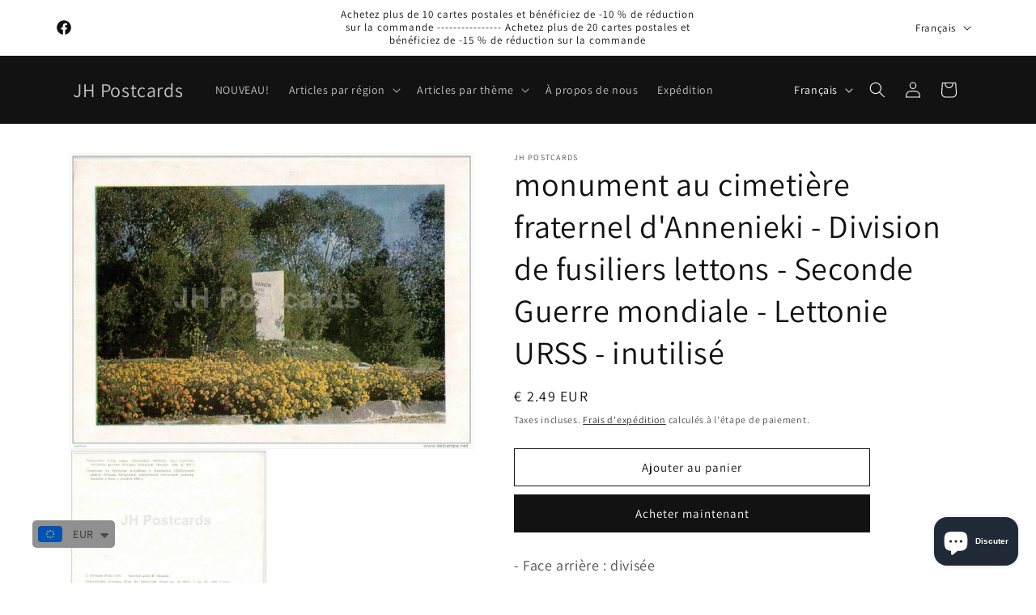

--- FILE ---
content_type: text/javascript; charset=utf-8
request_url: https://www.jhpostcards.com/fr/products/monument-at-the-fraternal-cemetery-in-annenieki-latvian-rifle-division-wwii-latvia-ussr-unused.js
body_size: 436
content:
{"id":3976763146312,"title":"monument au cimetière fraternel d'Annenieki - Division de fusiliers lettons - Seconde Guerre mondiale - Lettonie URSS - inutilisé","handle":"monument-at-the-fraternal-cemetery-in-annenieki-latvian-rifle-division-wwii-latvia-ussr-unused","description":"\u003cdiv style=\"font-size: large;\"\u003e - Face arrière : divisée\u003c\/div\u003e\n\u003cdiv style=\"font-size: large;\"\u003e - Diffusé : non\u003c\/div\u003e\n\u003cdiv style=\"font-size: large;\"\u003e - Année:\u003c\/div\u003e\n\u003cdiv style=\"font-size: large;\"\u003e - Editeur : Liesma, Lettonie URSS\u003c\/div\u003e\n\u003cdiv style=\"font-size: large;\"\u003e - Total imprimé : 25 000\u003c\/div\u003e\n\u003cdiv style=\"font-size: large;\"\u003e - État : bon, veuillez regarder les scans !\u003c\/div\u003e\n\u003cdiv style=\"font-size: large;\"\u003e - Taille: 10,5x14,5 cm\u003c\/div\u003e","published_at":"2019-08-01T15:02:32+03:00","created_at":"2019-08-01T13:37:47+03:00","vendor":"JH Postcards","type":"","tags":["latvia","military_monuments","monuments"],"price":249,"price_min":249,"price_max":249,"available":true,"price_varies":false,"compare_at_price":249,"compare_at_price_min":249,"compare_at_price_max":249,"compare_at_price_varies":false,"variants":[{"id":29637913608264,"title":"Default Title","option1":"Default Title","option2":null,"option3":null,"sku":"10020","requires_shipping":true,"taxable":false,"featured_image":null,"available":true,"name":"monument au cimetière fraternel d'Annenieki - Division de fusiliers lettons - Seconde Guerre mondiale - Lettonie URSS - inutilisé","public_title":null,"options":["Default Title"],"price":249,"weight":0,"compare_at_price":249,"inventory_management":"shopify","barcode":null,"requires_selling_plan":false,"selling_plan_allocations":[]}],"images":["\/\/cdn.shopify.com\/s\/files\/1\/0228\/5685\/9720\/products\/832_001_0496ba95-1ead-4d8d-9db0-24af7c42bafb.jpg?v=1568912032","\/\/cdn.shopify.com\/s\/files\/1\/0228\/5685\/9720\/products\/832_002_4d32042b-650a-43b0-aba0-45ceb507304f.jpg?v=1568912032"],"featured_image":"\/\/cdn.shopify.com\/s\/files\/1\/0228\/5685\/9720\/products\/832_001_0496ba95-1ead-4d8d-9db0-24af7c42bafb.jpg?v=1568912032","options":[{"name":"Titre","position":1,"values":["Default Title"]}],"url":"\/fr\/products\/monument-at-the-fraternal-cemetery-in-annenieki-latvian-rifle-division-wwii-latvia-ussr-unused","media":[{"alt":"monument at the fraternal cemetery in Annenieki - Latvian Rifle Division - WWII - Latvia USSR - unused - JH Postcards","id":1295319138376,"position":1,"preview_image":{"aspect_ratio":1.364,"height":1110,"width":1514,"src":"https:\/\/cdn.shopify.com\/s\/files\/1\/0228\/5685\/9720\/products\/832_001_0496ba95-1ead-4d8d-9db0-24af7c42bafb.jpg?v=1568912032"},"aspect_ratio":1.364,"height":1110,"media_type":"image","src":"https:\/\/cdn.shopify.com\/s\/files\/1\/0228\/5685\/9720\/products\/832_001_0496ba95-1ead-4d8d-9db0-24af7c42bafb.jpg?v=1568912032","width":1514},{"alt":"monument at the fraternal cemetery in Annenieki - Latvian Rifle Division - WWII - Latvia USSR - unused - JH Postcards","id":1295319171144,"position":2,"preview_image":{"aspect_ratio":1.368,"height":1110,"width":1518,"src":"https:\/\/cdn.shopify.com\/s\/files\/1\/0228\/5685\/9720\/products\/832_002_4d32042b-650a-43b0-aba0-45ceb507304f.jpg?v=1568912032"},"aspect_ratio":1.368,"height":1110,"media_type":"image","src":"https:\/\/cdn.shopify.com\/s\/files\/1\/0228\/5685\/9720\/products\/832_002_4d32042b-650a-43b0-aba0-45ceb507304f.jpg?v=1568912032","width":1518}],"requires_selling_plan":false,"selling_plan_groups":[]}

--- FILE ---
content_type: application/javascript; charset=utf-8
request_url: https://pixee.gropulse.com/get_script?shop=jhpostcards.myshopify.com
body_size: -113
content:

  (function(){
    if (location.pathname.includes('/thank_you') || location.pathname.includes('/thank-you')) {
      var script = document.createElement("script");
      script.type = "text/javascript";
      script.src = "https://pixee.gropulse.com/get_purchase_page_script?shop=jhpostcards.myshopify.com";
      document.getElementsByTagName("head")[0].appendChild(script);
    }
  })();
  